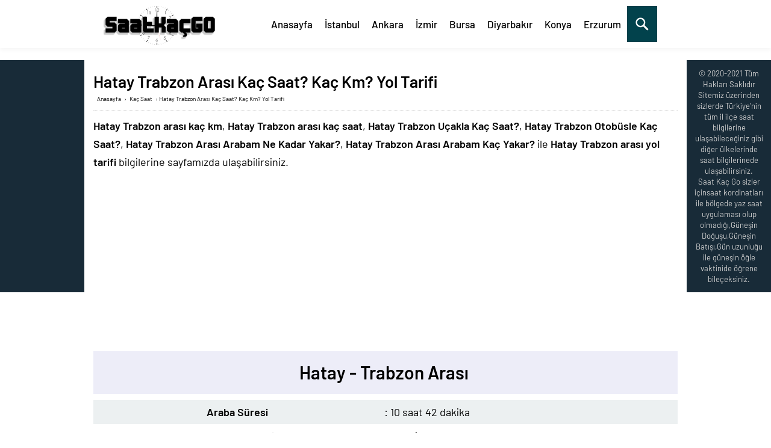

--- FILE ---
content_type: text/html; charset=UTF-8
request_url: https://www.saatkacgo.com/hatay-trabzon-kac-saat-kac-km-yol-tarifi/
body_size: 4899
content:
<!DOCTYPE html><html xmlns="https://www.w3.org/1999/xhtml" lang="tr"><head profile="https://gmpg.org/xfn/11"><meta name="viewport" content="width=device-width, initial-scale=1"><meta http-equiv="Content-Type" content="text/html; charset=utf-8"/><style>@font-face{font-family:'Barlow';font-style:normal;font-display:swap;font-weight:400;src:local('Barlow Regular'),local('Barlow-Regular'),url(https://www.saatkacgo.com/wp-content/themes/saatkacgo/fonts/barlow-regular.woff2) format('woff2')}@font-face{font-family:'Barlow';font-style:normal;font-display:swap;font-weight:500;src:local('Barlow Medium'),local('Barlow-Medium'),url(https://www.saatkacgo.com/wp-content/themes/saatkacgo/fonts/barlow-500.woff2) format('woff2')}@font-face{font-family:'Barlow';font-style:normal;font-display:swap;font-weight:600;src:local('Barlow SemiBold'),local('Barlow-SemiBold'),url(https://www.saatkacgo.com/wp-content/themes/saatkacgo/fonts/barlow-600.woff2) format('woff2')}</style><link rel="stylesheet" type="text/css" href="https://www.saatkacgo.com/wp-content/themes/saatkacgo/style.css?ver=deqw1"><title itemprop='name'> Hatay Trabzon Arası Kaç Saat? Kaç Km? Yol Tarifi 2023 Güncel - Saat Kaç GO</title><meta name="description" itemprop="description" content="Hatay Trabzon Arası Kaç Km,Hatay Trabzon Nasıl Gidilir,Hatay Trabzon arası yol tarifi,Hatay Trabzon arası yol güzergahı,Hatay Trabzon Arası Yol Tarifi,Hatay Trabzon Arası Kaç Saat,Hatay Trabzon Arası Kaç Kilometre"/><meta name="keywords" itemprop="keywords" content="Hatay Trabzon Arası Kaç Kilometre, Hatay Trabzon Arası Kaç Km, Hatay Trabzon Arası Kaç Saat, Hatay Trabzon arası yol güzergahı, Hatay Trabzon arası yol tarifi, Hatay Trabzon Nasıl Gidilir, "/><meta property="og:locale" content="tr_TR"/><meta property="og:type" content="article"/><meta property="og:title" content=" Hatay Trabzon Arası Kaç Saat? Kaç Km? Yol Tarifi - Saat Kaç GO"/><meta property="og:description" content="Hatay Trabzon Arası Kaç Km,Hatay Trabzon Nasıl Gidilir,Hatay Trabzon arası yol tarifi,Hatay Trabzon arası yol güzergahı,Hatay Trabzon Arası Yol Tarifi,Hatay Trabzon Arası Kaç Saat,Hatay Trabzon Arası Kaç Kilometre"/><meta property="og:url" content="https://www.saatkacgo.com/hatay-trabzon-kac-saat-kac-km-yol-tarifi/"/><meta property="og:site_name" content="Saat Kaç - Su An Saat Kaç - Canlı Saat - GO"/><meta property="article:section" content=" Kaç Saat"/><meta property="article:tag" content="Hatay Trabzon Arası Kaç Kilometre"/><meta property="article:tag" content="Hatay Trabzon Arası Kaç Km"/><meta property="article:tag" content="Hatay Trabzon Arası Kaç Saat"/><meta property="article:tag" content="Hatay Trabzon arası yol güzergahı"/><meta property="article:tag" content="Hatay Trabzon arası yol tarifi"/><meta property="article:tag" content="Hatay Trabzon Nasıl Gidilir"/><meta property="article:published_time" content="2022-11-22T11:37:16+03:00"/><meta property="article:modified_time" content="2022-11-24T14:03:27+03:00"/><meta property="og:image" content="https://www.saatkacgo.com/wp-content/uploads/2022/10/kacsaat.png"/><meta property="og:image:width" content="330"/><meta property="og:image:height" content="200"/><link rel="image_src" href="https://www.saatkacgo.com/wp-content/uploads/2022/10/kacsaat.png"/><link rel="thumbnail" type="image/jpeg" href="https://www.saatkacgo.com/wp-content/uploads/2022/10/kacsaat.png"/><meta name="robots" content="index, follow"><meta name="googlebot" content="All"/><meta name="apple-mobile-web-app-capable" content="yes"><meta name="apple-mobile-web-app-status-bar-style" content="black"><link rel="apple-touch-icon" sizes="57x57" href="/apple-icon-57x57.png"><link rel="apple-touch-icon" sizes="60x60" href="/apple-icon-60x60.png"><link rel="apple-touch-icon" sizes="72x72" href="/apple-icon-72x72.png"><link rel="apple-touch-icon" sizes="76x76" href="/apple-icon-76x76.png"><link rel="apple-touch-icon" sizes="114x114" href="/apple-icon-114x114.png"><link rel="apple-touch-icon" sizes="120x120" href="/apple-icon-120x120.png"><link rel="apple-touch-icon" sizes="144x144" href="/apple-icon-144x144.png"><link rel="apple-touch-icon" sizes="152x152" href="/apple-icon-152x152.png"><link rel="apple-touch-icon" sizes="180x180" href="/apple-icon-180x180.png"><link rel="icon" type="image/png" sizes="192x192" href="/android-icon-192x192.png"><link rel="icon" type="image/png" sizes="32x32" href="/favicon-32x32.png"><link rel="icon" type="image/png" sizes="96x96" href="/favicon-96x96.png"><link rel="icon" type="image/png" sizes="16x16" href="/favicon-16x16.png"><link rel="manifest" href="/manifest.json"><meta name="msapplication-TileColor" content="#ffffff"><meta name="msapplication-TileImage" content="/ms-icon-144x144.png"><meta name="theme-color" content="#ffffff"><link rel="sitemap" href="https://www.saatkacgo.com/wp-sitemap.xml"/><!--[if lt IE 9]><script src="https://www.saatkacgo.com/wp-content/themes/saatkacgo/scripts/html5shiv.js"></script><![endif]--><meta name='robots' content='max-image-preview:large'/><link rel='dns-prefetch' href='//s.w.org'/><link rel="alternate" type="application/rss+xml" title="Saat Kaç - Su An Saat Kaç - Canlı Saat Kaç - GO &raquo; Hatay Trabzon Arası Kaç Saat? Kaç Km? Yol Tarifi yorum beslemesi" href="https://www.saatkacgo.com/hatay-trabzon-kac-saat-kac-km-yol-tarifi/feed/"/><link rel="EditURI" type="application/rsd+xml" title="RSD" href="https://www.saatkacgo.com/xmlrpc.php?rsd"/><link rel="wlwmanifest" type="application/wlwmanifest+xml" href="https://www.saatkacgo.com/wp-includes/wlwmanifest.xml"/> <link rel="canonical" href="https://www.saatkacgo.com/hatay-trabzon-kac-saat-kac-km-yol-tarifi/"/><link rel='shortlink' href='https://www.saatkacgo.com/?p=8871'/><script async src="https://pagead2.googlesyndication.com/pagead/js/adsbygoogle.js?client=ca-pub-5778305585152176"
     crossorigin="anonymous"></script></head><body data-rsssl=1 class="post-template-default single single-post postid-8871 single-format-standard"> <header> <div class="header"> <div class="nav-bar"><div class="divtoggle"></div><div class="divtoggle"></div><div class="divtoggle"></div></div><div id="overlay"></div>  <div class="usttaraf"> <div class="logo"><a href="https://www.saatkacgo.com"><img src="https://www.saatkacgo.com/saatkaclogo.svg" alt="saatkacgo" title="saatkacgo"/></a> </div> <div class="menu"> <div id="basari"> <nav> <ul> <li class="logoBlock"><span class="close"></span></li> <li><a title="Anasayfa" href="https://www.saatkacgo.com/">Anasayfa</a></li> <li><a title="İstanbul" href="https://www.saatkacgo.com/istanbul-saat-kac/">İstanbul</a></li> <li><a title="Ankara" href="https://www.saatkacgo.com/ankara-saat-kac/">Ankara</a></li> <li><a title="İzmir" href="https://www.saatkacgo.com/izmir-saat-kac/">İzmir</a></li> <li><a title="Bursa" href="https://www.saatkacgo.com/bursa-saat-kac/">Bursa</a></li> <li><a title="Diyarbakır" href="https://www.saatkacgo.com/diyarbakir-saat-kac/">Diyarbakır</a></li> <li><a title="Konya" href="https://www.saatkacgo.com/konya-saat-kac/">Konya</a></li> <li><a title="Erzurum" href="https://www.saatkacgo.com/erzurum-saat-kac/">Erzurum</a></li> <li><div id="myOverlay" class="overlay"> <span class="closebtn" onclick="closeSearch()" title="Close Overlay">×</span> <div class="overlay-content"> <form method="get" action="https://www.saatkacgo.com/" role="search"> <input type="text" placeholder="Sitede Ara.." name="s" required autofocus> <button type="submit" aria-label="mobil arama"><svg viewBox="0 0 1024 1024"><path class="path1" d="M848.471 928l-263.059-263.059c-48.941 36.706-110.118 55.059-177.412 55.059-171.294 0-312-140.706-312-312s140.706-312 312-312c171.294 0 312 140.706 312 312 0 67.294-24.471 128.471-55.059 177.412l263.059 263.059-79.529 79.529zM189.623 408.078c0 121.364 97.091 218.455 218.455 218.455s218.455-97.091 218.455-218.455c0-121.364-103.159-218.455-218.455-218.455-121.364 0-218.455 97.091-218.455 218.455z"></path></svg></button> </form> </div> </div> <button class="openBtn" onclick="openSearch()" aria-label="mobil arama"><svg viewBox="0 0 1024 1024"><path class="path1" d="M848.471 928l-263.059-263.059c-48.941 36.706-110.118 55.059-177.412 55.059-171.294 0-312-140.706-312-312s140.706-312 312-312c171.294 0 312 140.706 312 312 0 67.294-24.471 128.471-55.059 177.412l263.059 263.059-79.529 79.529zM189.623 408.078c0 121.364 97.091 218.455 218.455 218.455s218.455-97.091 218.455-218.455c0-121.364-103.159-218.455-218.455-218.455-121.364 0-218.455 97.091-218.455 218.455z"></path></svg></button></li> </ul> </nav>  </div> </div> </div> </div> </header>  <div class="basariwrapmobil"> <div class="basarisearch"><form method="get" action="https://www.saatkacgo.com/"> <input type="text" name="s" for="s" class="basarisearchTermobil" placeholder="Sitede Ara..."> <button type="submit" class="basarisearchButton" aria-label="mobil arama"><svg viewBox="0 0 1024 1024"><path class="path1" d="M848.471 928l-263.059-263.059c-48.941 36.706-110.118 55.059-177.412 55.059-171.294 0-312-140.706-312-312s140.706-312 312-312c171.294 0 312 140.706 312 312 0 67.294-24.471 128.471-55.059 177.412l263.059 263.059-79.529 79.529zM189.623 408.078c0 121.364 97.091 218.455 218.455 218.455s218.455-97.091 218.455-218.455c0-121.364-103.159-218.455-218.455-218.455-121.364 0-218.455 97.091-218.455 218.455z"></path></svg></button> </form></div></div> <div class="tamsayfa"><div id="single"><div class="singleBox"><div class="singleHeading"><h1 class="title">Hatay Trabzon Arası Kaç Saat? Kaç Km? Yol Tarifi </h1><div class="breadcrumb" itemscope itemtype="http://schema.org/BreadcrumbList"><span itemprop="itemListElement" itemscope itemtype="http://schema.org/ListItem"><a class="breadcrumbs__link" href="https://www.saatkacgo.com/" itemprop="item"><span itemprop="name">Anasayfa</span></a><meta itemprop="position" content="1"/></span><span class="breadcrumbs__separator"> › </span><span itemprop="itemListElement" itemscope itemtype="http://schema.org/ListItem"><a class="breadcrumbs__link" href="https://www.saatkacgo.com/saatkac/kac-saat/" itemprop="item"><span itemprop="name">Kaç Saat</span></a><meta itemprop="position" content="2"/></span><span class="breadcrumbs__separator"> › </span><span class="breadcrumbs__current">Hatay Trabzon Arası Kaç Saat? Kaç Km? Yol Tarifi</span></div></div><div id="singleContent" class="reading"><p><b>Hatay Trabzon arası kaç km</b>, <b>Hatay Trabzon arası kaç saat</b>, <b>Hatay Trabzon Uçakla Kaç Saat?</b>, <b>Hatay Trabzon Otobüsle Kaç Saat?</b>, <b>Hatay Trabzon Arası Arabam Ne Kadar Yakar?</b>, <b>Hatay Trabzon Arası Arabam Kaç Yakar?</b> ile <b>Hatay Trabzon arası yol tarifi</b> bilgilerine sayfamızda ulaşabilirsiniz.</p><p><ins class="adsbygoogle" style="display:block" data-ad-client="ca-pub-5778305585152176" data-ad-slot="2420207647" data-ad-format="auto" data-full-width-responsive="true"></ins><script>
     (adsbygoogle = window.adsbygoogle || []).push({});
</script></p><table border="1" cellpadding="1" cellspacing="1" class="table" id="Ankara Aksaray"><caption><h2 style="text-align: center;">Hatay - Trabzon Arası</h2></caption><tbody><tr><th style="text-align: center; vertical-align: middle; background-color: rgb(236, 240, 241);">Araba Süresi</th><td style="vertical-align: middle;background-color: rgb(236, 240, 241);">: 10 saat 42 dakika&nbsp;</td></tr><tr><th style="text-align: center; vertical-align: middle;">Araba Mesafesi</th><td style="vertical-align: middle;">: 828 kilometre&nbsp;</td></tr><tr><th style="text-align: center; vertical-align: middle; background-color: rgb(236, 240, 241);">Uçuş Mesafesi</th><td style="vertical-align: middle; background-color: rgb(236, 240, 241);">: 1 saat 20 dakika&nbsp;</td></tr><tr><th style="text-align: center; vertical-align: middle;">Otobüs Mesafesi</th><td style="vertical-align: middle;">: 828 kilometre&nbsp;</td></tr><tr><th style="text-align: center; vertical-align: middle;background-color: rgb(236, 240, 241);">Otobüs Süresi</th><td style="vertical-align: middle;background-color: rgb(236, 240, 241);">: 20 saat 30 dakika&nbsp;</td></tr><tr><th style="text-align: center; vertical-align: middle;">Yürüme Mesafesi</th><td style="vertical-align: middle;">: 158 saat - 757 km&nbsp;</td></tr><tr><th style="text-align: center; vertical-align: middle; background-color: rgb(236, 240, 241);">Otobüs Sefer Sayısı</th><td style="vertical-align: middle; background-color: rgb(236, 240, 241);">: 11&nbsp;</td></tr></tbody></table><br><h2>Hatay Trabzon Arası Kaç Km?</h2><p><b>Hatay</b> - <b>Trabzon</b> arası <b>828 </b> kilometre'dir. </p><br><h2>Hatay Trabzon Arabayla Kaç Saat?</h2><p>Hatay <b>Trabzon</b> arası <b>araba</b> ile <b>10 saat 42 dakika</b> sürer.</p><p> Kendi araçınız ile yapacağınız yolculuk esnasında sizlere bağlı olarak dinlenme ve yol durumlarına göre bu durum değişmektedir.</p><br><h2>Hatay Trabzon Arası Arabam Kaç Yakar?</h2><p><b>Hatay Trabzon arası</b> aracınızın tahmini yakıt tutarı.</p><p><b>Benzin</b>li bir araç kullanıyorsanız <b>828 </b> kilometre mesafede <b>53.8</b> <b>Litre</b> yakıt tüketirsiniz. Size maliyeti de <b>1938</b> TL olur. </p><p><b>Dizel</b> bir aracınız varsa <b>45.5</b> Litre yakıt tüketimi yaparsınız. Yakıt <b>maliyeti</b> ise <b>1777</b> TL olur. </p><p><b>LPG</b> takılı bir araçla yol alıyorsanız <b>763</b> TL ortalama <b>yakıt</b> maliyetiniz oluşacaktır.</p></p><p style="font-size:14px;color:#dd0000;font-weight:400;background:#ffe9cb;padding:5px;">NOT: kilometre Yakıt hesaplama,Benzinli aracın 100 kilometre'de 90 km/s hızında 6,5 Litre, dizel aracın ise aynı hız ve mesafede ortalama 5,5 Litre yakıt tükettiği varsayılmıştır. Yakıt maliyetiniz aracınızın hızına, yol koşullarına veya bulunduğunuz ilin yakıt fiyatlarına göre değişiklik gösterebilir.</p><br><h2>Hatay Trabzon Otobüsle Kaç Saat?</h2><p><b>Hatay</b> Trabzon arası <b>otobüs</b> ile <b>20 saat 30 dakika</b> sürer.</p> <p>Otübüs firmaların yollarda vermiş olduğu mola durumları ile yol durumu,hava koşulları bu durumu değiştire bilmektedir.Tafsiyemiz her zaman verilen saat'e yarım saat daha eklemenizdir.</p><br><h2>Hatay Trabzon Uçakla Kaç Saat?</h2><p>Hatay Trabzon arası <b>uçak</b> ile <b>1 saat 20 dakika</b> sürer.</p><br><h4>Hatay ile Trabzon Hakkında Genel Bilgiler</h4><p>Hatay, Türkiye'nin Akdeniz Bölgesi'nde, Akdeniz'in doğu ucunda kıyıları olan bir ilidir.Hatay, 1930'larda ortaya atılmış bir yer adıdır. Osmanlı döneminde bugünkü Hatay'ın kapsadığı topraklar İskenderun veya Antakya olarak adlandırılıyordu.</p><p>Trabzon Türkiye'nin bir ili ve en kalabalık yirmi yedinci şehridir. Karadeniz Bölgesi'nin Doğu Karadeniz Bölümü'nde yer alan ilin Karadeniz'e kıyısı bulunur.</p><p><img src="https://www.saatkacgo.com/wp-content/uploads/2022/12/arasi-kac-km.jpg" width="95%" height="400"alt="arasi kac km" title="arasi kac km"></p></div><div class="content"><style>.arka:hover{background:#f5f5f5;}</style><div class="arka"><a href="https://www.saatkacgo.com/trabzon-hatay/" title="Trabzon Hatay Arası Kaç Saat? Kaç Km? Yol Tarifi"><div class="col-33 arka" style="padding:10px;border-bottom:solid 1px #c3c5c5a8;font-weight:500">Trabzon Hatay Arası Kaç Saat? Kaç Km? Yol Tarifi</div></a></div></div></div></div></div> <footer id="myFooter"> <div class="footer-copyright"> <p>© 2020-2021 Tüm Hakları Saklıdır<br>Sitemiz üzerinden sizlerde Türkiye'nin tüm il ilçe saat bilgilerine ulaşabileceğiniz gibi diğer ülkelerinde saat bilgilerinede ulaşabilirsiniz.<br>Saat Kaç Go sizler içinsaat kordinatları ile bölgede yaz saat uygulaması olup olmadığı,Güneşin Doğuşu,Güneşin Batışı,Gün uzunluğu ile güneşin öğle vaktinide öğrene bileçeksiniz. </p> </div> </footer><script async src="https://www.googletagmanager.com/gtag/js?id=G-2WSKTLWRBW"></script><script>
  window.dataLayer = window.dataLayer || [];
  function gtag(){dataLayer.push(arguments);}
  gtag('js', new Date());

  gtag('config', 'G-2WSKTLWRBW');
</script><script src="https://ajax.googleapis.com/ajax/libs/jquery/3.5.1/jquery.min.js"></script><script>function openSearch() {document.getElementById("myOverlay").style.display = "block";}function closeSearch() {document.getElementById("myOverlay").style.display = "none";}
$(document).ready(function(){var a=1;$(".nav-bar").click(function(){if(a==1){$("header nav").animate({left:"0"});$("#overlay").fadeIn();a=0}else{a=1;$("header nav").animate({left:"-300px"});$("#overlay").fadeOut()}return false});$(".close").click(function(){if(a==1){$("header nav").animate({left:"0"});$("#overlay").fadeIn();a=0}else{a=1;$("header nav").animate({left:"-300px"});$("#overlay").fadeOut()}return false});$(".sub-menu").click(function(){$(this).children(".children").slideToggle()})});</script> </body></html> 
<!--HTML compressed, size saved 3.46%. From 17527 bytes, now 16921 bytes-->

--- FILE ---
content_type: text/html; charset=utf-8
request_url: https://www.google.com/recaptcha/api2/aframe
body_size: 267
content:
<!DOCTYPE HTML><html><head><meta http-equiv="content-type" content="text/html; charset=UTF-8"></head><body><script nonce="AeOsI89k01mV0JsbGZ0J3A">/** Anti-fraud and anti-abuse applications only. See google.com/recaptcha */ try{var clients={'sodar':'https://pagead2.googlesyndication.com/pagead/sodar?'};window.addEventListener("message",function(a){try{if(a.source===window.parent){var b=JSON.parse(a.data);var c=clients[b['id']];if(c){var d=document.createElement('img');d.src=c+b['params']+'&rc='+(localStorage.getItem("rc::a")?sessionStorage.getItem("rc::b"):"");window.document.body.appendChild(d);sessionStorage.setItem("rc::e",parseInt(sessionStorage.getItem("rc::e")||0)+1);localStorage.setItem("rc::h",'1769030852522');}}}catch(b){}});window.parent.postMessage("_grecaptcha_ready", "*");}catch(b){}</script></body></html>